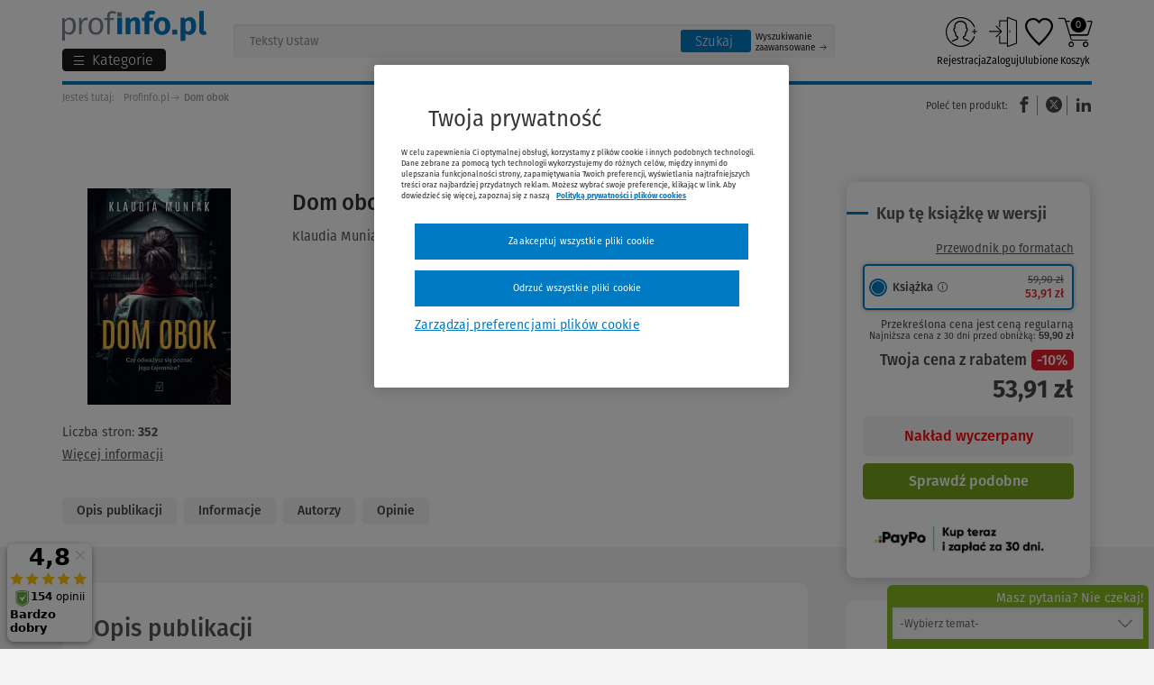

--- FILE ---
content_type: image/svg+xml
request_url: https://www.profinfo.pl/themes/wkprofinfo/images/category_icons/profinfo_koszyk_placeholder.svg
body_size: 1089
content:
<?xml version="1.0" encoding="utf-8"?>
<!-- Generator: Adobe Illustrator 26.5.0, SVG Export Plug-In . SVG Version: 6.00 Build 0)  -->
<svg version="1.1" id="Layer_1" xmlns="http://www.w3.org/2000/svg" xmlns:xlink="http://www.w3.org/1999/xlink" x="0px" y="0px"
	 viewBox="0 0 144 144" style="enable-background:new 0 0 144 144;" xml:space="preserve">
<style type="text/css">
	.st0{clip-path:url(#SVGID_00000141421336559274359400000010773765725776779413_);fill:#85BC20;}
	.st1{clip-path:url(#SVGID_00000141421336559274359400000010773765725776779413_);fill:#007AC3;}
	.st2{clip-path:url(#SVGID_00000141421336559274359400000010773765725776779413_);}
	.st3{clip-path:url(#SVGID_00000141421336559274359400000010773765725776779413_);fill:#E5202E;}
	.st4{fill:#85BC20;}
	.st5{fill:#E5202E;}
	.st6{fill:#007AC3;}
</style>
<g>
	<defs>
		<rect id="SVGID_1_" width="144" height="144"/>
	</defs>
	<clipPath id="SVGID_00000105401301701921465920000000650885930870212995_">
		<use xlink:href="#SVGID_1_"  style="overflow:visible;"/>
	</clipPath>
	<path style="clip-path:url(#SVGID_00000105401301701921465920000000650885930870212995_);fill:#85BC20;" d="M124.2,25.4
		c23.7,26.5,23.7,66.7,0,93.2l1.4,1.4c24.4-27.3,24.4-68.7,0-96L124.2,25.4z"/>
	<path style="clip-path:url(#SVGID_00000105401301701921465920000000650885930870212995_);fill:#007AC3;" d="M25.4,19.8
		c26.5-23.7,66.7-23.7,93.2,0l1.4-1.4c-27.3-24.4-68.7-24.4-96,0L25.4,19.8z"/>
	<path style="clip-path:url(#SVGID_00000105401301701921465920000000650885930870212995_);" d="M19.8,118.6
		c-23.7-26.5-23.7-66.7,0-93.2L18.3,24c-24.4,27.3-24.4,68.7,0,96L19.8,118.6z"/>
	<path style="clip-path:url(#SVGID_00000105401301701921465920000000650885930870212995_);fill:#E5202E;" d="M118.6,124.2
		c-26.5,23.7-66.7,23.7-93.2,0l-1.4,1.4c27.3,24.4,68.7,24.4,96,0L118.6,124.2z"/>
</g>
<g>
	<path class="st4" d="M98.9,83.9H56.4v-1.8h42.5c1.2,0,2.2-0.8,2.6-1.9l9-29.4c0.1-0.3,0-0.6-0.1-0.8s-0.4-0.4-0.7-0.4h-9.9v-1.8
		h9.9c0.9,0,1.7,0.4,2.2,1.1c0.5,0.7,0.7,1.6,0.4,2.4l-9,29.4C102.6,82.6,100.9,83.9,98.9,83.9z"/>
	<path class="st4" d="M101.5,96.5H62.7c-2,0-3.7-1.3-4.3-3.2l-14.7-49c-0.3-1.2-1.4-1.9-2.6-1.9H27.5v-1.8h13.6c2,0,3.7,1.3,4.3,3.2
		l14.7,49c0.3,1.2,1.4,1.9,2.6,1.9h38.9V96.5z"/>
	<path class="st5" d="M60,112.8c-3.5,0-6.3-2.8-6.3-6.3c0-3.5,2.8-6.3,6.3-6.3s6.3,2.8,6.3,6.3C66.3,109.9,63.5,112.8,60,112.8z
		 M60,101.9c-2.5,0-4.5,2-4.5,4.5s2,4.5,4.5,4.5c2.5,0,4.5-2,4.5-4.5S62.5,101.9,60,101.9z"/>
	<path class="st5" d="M96.1,112.8c-3.5,0-6.3-2.8-6.3-6.3c0-3.5,2.8-6.3,6.3-6.3s6.3,2.8,6.3,6.3C102.5,109.9,99.6,112.8,96.1,112.8
		z M96.1,101.9c-2.5,0-4.5,2-4.5,4.5s2,4.5,4.5,4.5s4.5-2,4.5-4.5S98.6,101.9,96.1,101.9z"/>
	<rect x="45.5" y="47.7" class="st4" width="10.8" height="1.8"/>
</g>
<path class="st6" d="M78.2,65.5c-9.3,0-16.9-7.6-16.9-16.9s7.6-16.9,16.9-16.9S95,39.3,95,48.6S87.5,65.5,78.2,65.5z M78.2,33.8
	c-8.2,0-14.9,6.7-14.9,14.9S70,63.5,78.2,63.5S93,56.8,93,48.6S86.4,33.8,78.2,33.8z"/>
</svg>
